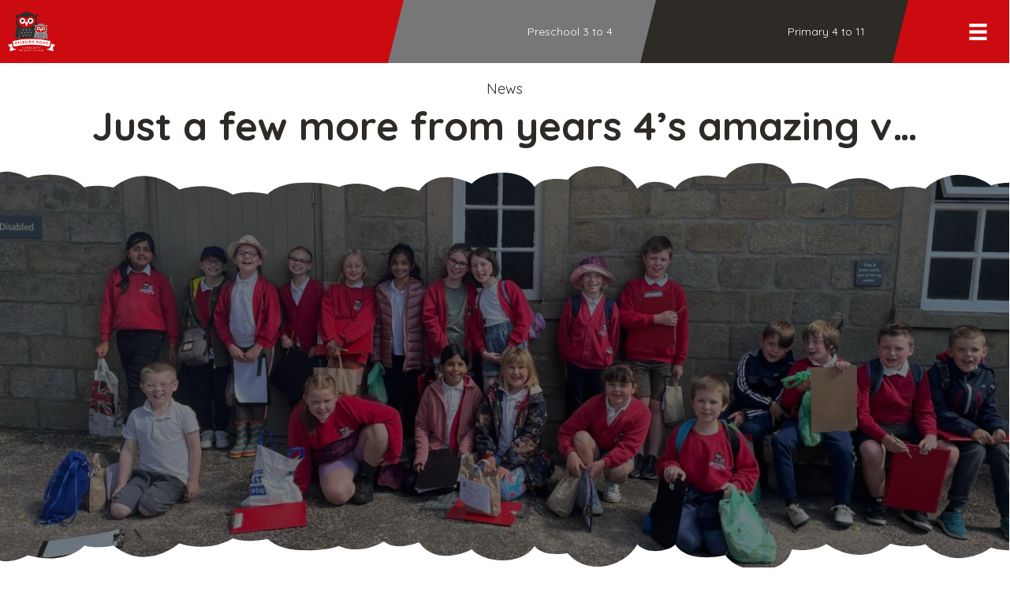

--- FILE ---
content_type: text/html; charset=UTF-8
request_url: https://www.gisburnroad.com/news/just-a-few-more-from-years-4s-amazing-v
body_size: 17866
content:
<!DOCTYPE html>
<html lang="en-GB">
<head>
<meta charset="UTF-8" />
<meta name='viewport' content='width=device-width, initial-scale=1.0' />
<meta http-equiv='X-UA-Compatible' content='IE=edge' />
<script>
var gform;gform||(document.addEventListener("gform_main_scripts_loaded",function(){gform.scriptsLoaded=!0}),document.addEventListener("gform/theme/scripts_loaded",function(){gform.themeScriptsLoaded=!0}),window.addEventListener("DOMContentLoaded",function(){gform.domLoaded=!0}),gform={domLoaded:!1,scriptsLoaded:!1,themeScriptsLoaded:!1,isFormEditor:()=>"function"==typeof InitializeEditor,callIfLoaded:function(o){return!(!gform.domLoaded||!gform.scriptsLoaded||!gform.themeScriptsLoaded&&!gform.isFormEditor()||(gform.isFormEditor()&&console.warn("The use of gform.initializeOnLoaded() is deprecated in the form editor context and will be removed in Gravity Forms 3.1."),o(),0))},initializeOnLoaded:function(o){gform.callIfLoaded(o)||(document.addEventListener("gform_main_scripts_loaded",()=>{gform.scriptsLoaded=!0,gform.callIfLoaded(o)}),document.addEventListener("gform/theme/scripts_loaded",()=>{gform.themeScriptsLoaded=!0,gform.callIfLoaded(o)}),window.addEventListener("DOMContentLoaded",()=>{gform.domLoaded=!0,gform.callIfLoaded(o)}))},hooks:{action:{},filter:{}},addAction:function(o,r,e,t){gform.addHook("action",o,r,e,t)},addFilter:function(o,r,e,t){gform.addHook("filter",o,r,e,t)},doAction:function(o){gform.doHook("action",o,arguments)},applyFilters:function(o){return gform.doHook("filter",o,arguments)},removeAction:function(o,r){gform.removeHook("action",o,r)},removeFilter:function(o,r,e){gform.removeHook("filter",o,r,e)},addHook:function(o,r,e,t,n){null==gform.hooks[o][r]&&(gform.hooks[o][r]=[]);var d=gform.hooks[o][r];null==n&&(n=r+"_"+d.length),gform.hooks[o][r].push({tag:n,callable:e,priority:t=null==t?10:t})},doHook:function(r,o,e){var t;if(e=Array.prototype.slice.call(e,1),null!=gform.hooks[r][o]&&((o=gform.hooks[r][o]).sort(function(o,r){return o.priority-r.priority}),o.forEach(function(o){"function"!=typeof(t=o.callable)&&(t=window[t]),"action"==r?t.apply(null,e):e[0]=t.apply(null,e)})),"filter"==r)return e[0]},removeHook:function(o,r,t,n){var e;null!=gform.hooks[o][r]&&(e=(e=gform.hooks[o][r]).filter(function(o,r,e){return!!(null!=n&&n!=o.tag||null!=t&&t!=o.priority)}),gform.hooks[o][r]=e)}});
</script>

<link rel="profile" href="https://gmpg.org/xfn/11" />
<meta name='robots' content='index, follow, max-image-preview:large, max-snippet:-1, max-video-preview:-1' />

	<title>Just a few more from years 4’s amazing v... - Gisburn Road Barnoldswick Primary School</title>
	<link rel="canonical" href="https://www.gisburnroad.com/news/just-a-few-more-from-years-4s-amazing-v" />
	<meta property="og:locale" content="en_GB" />
	<meta property="og:type" content="article" />
	<meta property="og:title" content="Just a few more from years 4’s amazing v... - Gisburn Road Barnoldswick Primary School" />
	<meta property="og:url" content="https://www.gisburnroad.com/news/just-a-few-more-from-years-4s-amazing-v" />
	<meta property="og:site_name" content="Gisburn Road Barnoldswick Primary School" />
	<meta property="article:published_time" content="2023-06-29T15:46:43+00:00" />
	<meta property="og:image" content="https://www.gisburnroad.com/wp-content/uploads/356814872_723640343105143_4666898002851252413_n.jpg" />
	<meta name="author" content="Craven Digital" />
	<meta name="twitter:card" content="summary_large_image" />
	<meta name="twitter:label1" content="Written by" />
	<meta name="twitter:data1" content="Craven Digital" />
	<script type="application/ld+json" class="yoast-schema-graph">{"@context":"https://schema.org","@graph":[{"@type":"Article","@id":"https://www.gisburnroad.com/news/just-a-few-more-from-years-4s-amazing-v#article","isPartOf":{"@id":"https://www.gisburnroad.com/news/just-a-few-more-from-years-4s-amazing-v"},"author":{"name":"Craven Digital","@id":"https://www.gisburnroad.com/#/schema/person/652930ce2935dd093ab8c3d0a2fb32fc"},"headline":"Just a few more from years 4’s amazing v&#8230;","datePublished":"2023-06-29T15:46:43+00:00","mainEntityOfPage":{"@id":"https://www.gisburnroad.com/news/just-a-few-more-from-years-4s-amazing-v"},"wordCount":21,"image":{"@id":"https://www.gisburnroad.com/news/just-a-few-more-from-years-4s-amazing-v#primaryimage"},"thumbnailUrl":"https://www.gisburnroad.com/wp-content/uploads/356814872_723640343105143_4666898002851252413_n.jpg","articleSection":["News"],"inLanguage":"en-GB"},{"@type":"WebPage","@id":"https://www.gisburnroad.com/news/just-a-few-more-from-years-4s-amazing-v","url":"https://www.gisburnroad.com/news/just-a-few-more-from-years-4s-amazing-v","name":"Just a few more from years 4’s amazing v... - Gisburn Road Barnoldswick Primary School","isPartOf":{"@id":"https://www.gisburnroad.com/#website"},"primaryImageOfPage":{"@id":"https://www.gisburnroad.com/news/just-a-few-more-from-years-4s-amazing-v#primaryimage"},"image":{"@id":"https://www.gisburnroad.com/news/just-a-few-more-from-years-4s-amazing-v#primaryimage"},"thumbnailUrl":"https://www.gisburnroad.com/wp-content/uploads/356814872_723640343105143_4666898002851252413_n.jpg","datePublished":"2023-06-29T15:46:43+00:00","author":{"@id":"https://www.gisburnroad.com/#/schema/person/652930ce2935dd093ab8c3d0a2fb32fc"},"breadcrumb":{"@id":"https://www.gisburnroad.com/news/just-a-few-more-from-years-4s-amazing-v#breadcrumb"},"inLanguage":"en-GB","potentialAction":[{"@type":"ReadAction","target":["https://www.gisburnroad.com/news/just-a-few-more-from-years-4s-amazing-v"]}]},{"@type":"ImageObject","inLanguage":"en-GB","@id":"https://www.gisburnroad.com/news/just-a-few-more-from-years-4s-amazing-v#primaryimage","url":"https://www.gisburnroad.com/wp-content/uploads/356814872_723640343105143_4666898002851252413_n.jpg","contentUrl":"https://www.gisburnroad.com/wp-content/uploads/356814872_723640343105143_4666898002851252413_n.jpg","width":2048,"height":1536},{"@type":"BreadcrumbList","@id":"https://www.gisburnroad.com/news/just-a-few-more-from-years-4s-amazing-v#breadcrumb","itemListElement":[{"@type":"ListItem","position":1,"name":"Home","item":"https://www.gisburnroad.com/"},{"@type":"ListItem","position":2,"name":"Just a few more from years 4’s amazing v&#8230;"}]},{"@type":"WebSite","@id":"https://www.gisburnroad.com/#website","url":"https://www.gisburnroad.com/","name":"Gisburn Road Barnoldswick Primary School","description":"","potentialAction":[{"@type":"SearchAction","target":{"@type":"EntryPoint","urlTemplate":"https://www.gisburnroad.com/?s={search_term_string}"},"query-input":{"@type":"PropertyValueSpecification","valueRequired":true,"valueName":"search_term_string"}}],"inLanguage":"en-GB"},{"@type":"Person","@id":"https://www.gisburnroad.com/#/schema/person/652930ce2935dd093ab8c3d0a2fb32fc","name":"Craven Digital"}]}</script>


<link rel='dns-prefetch' href='//pro.fontawesome.com' />
<link rel='dns-prefetch' href='//fonts.googleapis.com' />
<link href='https://fonts.gstatic.com' crossorigin rel='preconnect' />
<link rel="alternate" title="oEmbed (JSON)" type="application/json+oembed" href="https://www.gisburnroad.com/wp-json/oembed/1.0/embed?url=https%3A%2F%2Fwww.gisburnroad.com%2Fnews%2Fjust-a-few-more-from-years-4s-amazing-v" />
<link rel="alternate" title="oEmbed (XML)" type="text/xml+oembed" href="https://www.gisburnroad.com/wp-json/oembed/1.0/embed?url=https%3A%2F%2Fwww.gisburnroad.com%2Fnews%2Fjust-a-few-more-from-years-4s-amazing-v&#038;format=xml" />
<style id='wp-img-auto-sizes-contain-inline-css'>
img:is([sizes=auto i],[sizes^="auto," i]){contain-intrinsic-size:3000px 1500px}
/*# sourceURL=wp-img-auto-sizes-contain-inline-css */
</style>
<style id='wp-emoji-styles-inline-css'>

	img.wp-smiley, img.emoji {
		display: inline !important;
		border: none !important;
		box-shadow: none !important;
		height: 1em !important;
		width: 1em !important;
		margin: 0 0.07em !important;
		vertical-align: -0.1em !important;
		background: none !important;
		padding: 0 !important;
	}
/*# sourceURL=wp-emoji-styles-inline-css */
</style>
<style id='classic-theme-styles-inline-css'>
/*! This file is auto-generated */
.wp-block-button__link{color:#fff;background-color:#32373c;border-radius:9999px;box-shadow:none;text-decoration:none;padding:calc(.667em + 2px) calc(1.333em + 2px);font-size:1.125em}.wp-block-file__button{background:#32373c;color:#fff;text-decoration:none}
/*# sourceURL=/wp-includes/css/classic-themes.min.css */
</style>
<link rel='stylesheet' id='wp_automatic_gallery_style-css' href='https://www.gisburnroad.com/wp-content/plugins/wp-automatic/css/wp-automatic.css?ver=1.0.0' media='all' />
<link rel='stylesheet' id='font-awesome-5-css' href='https://pro.fontawesome.com/releases/v5.15.4/css/all.css?ver=2.9.0.5' media='all' />
<link rel='stylesheet' id='fl-builder-layout-bundle-147e6382572f19d7a93865be9328c505-css' href='https://www.gisburnroad.com/wp-content/uploads/bb-plugin/cache/147e6382572f19d7a93865be9328c505-layout-bundle.css?ver=2.9.0.5-1.5.0.3' media='all' />
<link rel='stylesheet' id='dflip-style-css' href='https://www.gisburnroad.com/wp-content/plugins/3d-flipbook-dflip-lite/assets/css/dflip.min.css?ver=2.4.20' media='all' />
<link rel='stylesheet' id='tablepress-default-css' href='https://www.gisburnroad.com/wp-content/plugins/tablepress/css/build/default.css?ver=3.2.6' media='all' />
<link rel='stylesheet' id='jquery-magnificpopup-css' href='https://www.gisburnroad.com/wp-content/plugins/bb-plugin/css/jquery.magnificpopup.min.css?ver=2.9.0.5' media='all' />
<link rel='stylesheet' id='bootstrap-css' href='https://www.gisburnroad.com/wp-content/themes/bb-theme/css/bootstrap.min.css?ver=1.7.18.1' media='all' />
<link rel='stylesheet' id='fl-automator-skin-css' href='https://www.gisburnroad.com/wp-content/uploads/bb-theme/skin-68401999bd665.css?ver=1.7.18.1' media='all' />
<link rel='stylesheet' id='fl-child-theme-css' href='https://www.gisburnroad.com/wp-content/themes/bb-craven-digital/style.css?ver=6.9' media='all' />
<link rel='stylesheet' id='pp-animate-css' href='https://www.gisburnroad.com/wp-content/plugins/bbpowerpack/assets/css/animate.min.css?ver=3.5.1' media='all' />
<link rel='stylesheet' id='fl-builder-google-fonts-87883017c0249af95ee499399dda9f8f-css' href='//fonts.googleapis.com/css?family=Quicksand%3A300%2C400%2C700%2C400%2C700&#038;ver=6.9' media='all' />
<script src="https://www.gisburnroad.com/wp-includes/js/dist/hooks.min.js?ver=dd5603f07f9220ed27f1" id="wp-hooks-js"></script>
<script id="say-what-js-js-extra">
var say_what_data = {"replacements":{"pdf-embedder|View in Full Screen|":"view","|Customize|":"Site settings","|Edit Page|":"Advanced settings","gp-limit-choices|There are no options available for this field.|":"There are no tickets left for this child's class. If you can switch between in-person and zoom meetings at the top of this page, that may give you more time slot options."}};
//# sourceURL=say-what-js-js-extra
</script>
<script src="https://www.gisburnroad.com/wp-content/plugins/say-what/assets/build/frontend.js?ver=fd31684c45e4d85aeb4e" id="say-what-js-js"></script>
<script src="https://www.gisburnroad.com/wp-includes/js/jquery/jquery.min.js?ver=3.7.1" id="jquery-core-js"></script>
<script src="https://www.gisburnroad.com/wp-includes/js/jquery/jquery-migrate.min.js?ver=3.4.1" id="jquery-migrate-js"></script>
<script src="https://www.gisburnroad.com/wp-content/plugins/wp-automatic/js/main-front.js?ver=6.9" id="wp_automatic_gallery-js"></script>
<meta name="viewport" content="width=device-width, initial-scale=1, maximum-scale=1, user-scalable=0" />		<script>
			var bb_powerpack = {
				search_term: '',
				version: '2.40.0.2',
				getAjaxUrl: function() { return atob( 'aHR0cHM6Ly93d3cuZ2lzYnVybnJvYWQuY29tL3dwLWFkbWluL2FkbWluLWFqYXgucGhw' ); },
				callback: function() {}
			};
		</script>
		<style>.recentcomments a{display:inline !important;padding:0 !important;margin:0 !important;}</style><link rel="icon" href="https://www.gisburnroad.com/wp-content/uploads/cropped-gisburn-road-community-primary-school-barnoldswick-logo-colour-400x400.png" sizes="32x32" />
<link rel="icon" href="https://www.gisburnroad.com/wp-content/uploads/cropped-gisburn-road-community-primary-school-barnoldswick-logo-colour-400x400.png" sizes="192x192" />
<link rel="apple-touch-icon" href="https://www.gisburnroad.com/wp-content/uploads/cropped-gisburn-road-community-primary-school-barnoldswick-logo-colour-400x400.png" />
<meta name="msapplication-TileImage" content="https://www.gisburnroad.com/wp-content/uploads/cropped-gisburn-road-community-primary-school-barnoldswick-logo-colour-400x400.png" />
		<style id="wp-custom-css">
			.fl-builder-content-25797 a {
	text-decoration: underline dotted 2px;
}



.page-id-32077 .gv-list-view-content {padding:0 !important;}
.page-id-32077 .gv-list-view-content-description {
float:none !important;
width:100% !important;
padding-right:0;
	font-size: calc(10px + 1.5vw)
}
.page-id-32077 textarea, .page-id-32077 .button {
	font-size:calc(10px + 1.5vw) !important;
	letter-spacing:2px !important;
	font-weight:900 !important
}
.page-id-32077 .gv-list-view {
    border: 1px solid #000000;
    margin-bottom: 3vw;
}
.page-id-32077 .gfield textarea.large {
    height: 70vh !important;
}
.page-id-32077 .gfield, .page-id-32077 .gform_footer {
    margin: 0 !important;
	padding:0 !important;
}
.page-id-32077 .fl-rich-text p {margin:0}


.gform_required_legend {
    display: none;
}


header .fl-col {
    min-height: 0px !important;
}



.fl-rich-text ul li {margin-bottom:10px}

.post-20444	.fl-post-grid-text, #selfies .fl-post-grid-text {
    display: none !important;
}
	
	.gform_wrapper .gform_footer input[type=submit] {width:inherit !important}

.gfield_radio .gchoice, .gfield_checkbox .gchoice {
	margin-top: 10px !important;
    margin-bottom: 10px !important;
}

legend {
    border-bottom: 0 !important
}

.gform_wrapper .gfield_required {display: none !important;}


.gform_wrapper.gravity-theme .gfield_checkbox label, .gform_wrapper.gravity-theme .gfield_radio label {
    font-size: inherit !important;
}


.fl-builder-pagination, .fl-builder-pagination-load-more {
    padding: 0;
}

header .fl-row-content-wrap {
    padding: 0;
}

.noclick a {
    pointer-events: none;
}

.strong span {
    font-weight: 700;
}
.hide-links a, .hide-links .simcal-event-start-date {display:none !important}
.hide-links p {margin-bottom: 0 !important;}


.bigbutton a {background-color:#cc0b10;padding:28px 36px !important; border-radius:0;font-weight:600;}

.gform_wrapper .instruction {
    margin-top: -20px;
}

.page-id-11793 ul.gfield_checkbox li {
	margin: 10px 0 10px 0 !important;
}
 .page-id-11793 .gfield_checkbox label {font-weight: 400 !important;margin-left:10px !important
}
a.fl-button, input[type=submit] {
    padding: 25px 40px;
}
.fl-menu button * {
    color: #000000 !important;
}

@media (max-width: 767px) {
	a.fl-button, input[type=submit] {font-size:12px}
}

.back-to-top,div#letters {
    display: none;
}
.page-id-11793 p.choiceless:before {
    content: "Sorry, this teacher's diary is booked up. There are no time slots left for this class. Any parents that haven't managed to book a slot will be contacted by their child's class teacher to arrange a suitable time to see them. Try changing the type of meeting at the top of the page to see other slots.";
	color:#cc0b10;
	font-weight:900;
	font-size:22px;
	border-left: solid #cc0b10 5px;
	padding:20px !important;
	display: block;
	margin:20px;

}
.fl-menu .sub-menu {
    min-width: 320px;
}


.fl-page a:hover {
    font-weight: 900 !important;
}

.simcal-default-calendar-list .simcal-calendar-head {
	display: none;}

.wp_automatic_fb_img {
    width: 100%;
    padding: 3vw;
    border: solid 0.1vw #77777a;
    border-radius: 0px;
    margin: 40px 0 0 0;
}

.uabb-blog-posts-description.uabb-blog-post-section.uabb-text-editor {
    padding-top: 0;
}
.circles .uabb-post-thumbnail {
    border-radius: 100%;
}

.gfield_required {display:none;}

#gform_confirmation_message_9 {
    margin-top: 0;
    color: #3c763d;
    font-size: 20px;
    background: #ffffff;
    padding: 40px;
    font-weight: 900;
    border-radius: 15px;
}

.fl-accordion-button-icon-left, .fl-accordion-button-icon-right {
	opacity: 1}

.fl-content .fl-accordion-content ul li {
    padding-bottom: 20px;
}


.pp-er {
	padding: 20px;}
.pp-er-wrap {
    border-radius: 0px;
			background-color: #2e2a25 !important;
}
.pp-er-title-wrap {
    text-align: left !important;
    margin: 0 40px 0px 40px !important;
	display:block !important;
}
.pp-er-arrow.fa::before {
    content: '\f00e';
		font-size:30px;
	margin:5px 0 !important;
		background-color: #2e2a25 !important;
}
.pp-er-arrow {
    float:right !important;
	color: #ffffff !important;
    display: inline-block !important;
    font-size: 20px !important;
    vertical-align: middle !important;
}
.pp-er .pp-er-wrap {
    width: 100%;
    padding-top: 30px !important;
    padding-bottom: 30px !important;
}
.pp-er .pp-er-title {
    display: inline-block !important;
    color: #ffffff !important;
    font-size: 30px !important;
    margin-bottom: 0px;
    margin-right: 0px;
    text-transform: none;
    vertical-align: middle;
}
.ginput_container_post_image {
    margin-bottom: 40px;
}


.role-staff #wpadminbar #wp-admin-bar-new-content .ab-submenu, .role-staff li#wp-admin-bar-edit, .role-staff li#wp-admin-bar-comments, .role-staff li#wp-admin-bar-wp-logo, .role-staff li#wp-admin-bar-site-name {display:none}

.atoz a {background:#cc0b10;padding:30px 50px;border-radius:100%;color:#ffffff;margin:20px;display:inline-grid;font-size:50px;font-weight:900;}
.atoz {text-align:center}
.atoz h4 {text-align:left;}
.atoz blockquote {text-align:left}

.centre-video video {transform: translateY(-40%);}

.square-video video {
    transform: translateY(-20%);
}

.nolink {pointer-events:none;}






/**
.annotationLayer.pdfembAnnotationLayer {
    display: none;
}

.pdfemb-pagescontainer {
    overflow: hidden !important;
}

.pdfemb-wantmobile {display:none !important}

.pdfemb-fs {display:none;}


button.pdfemb-next:after {
    content: 'page' !important;
    float: left;
    padding-right: 10px;
}
button.pdfemb-next {
    background-color: #ffffff !important;
    color: #2e2a25 !important;
}
div.pdfemb-toolbar button.pdfemb-next::before {
    content: url(/wp-content/plugins/pdfembedder-premium/img/toolbarButton-pageDown.png);
	background-color: #2e2a25;
    padding: 0px 5px;
    border-radius: 50%;
    animation-name: next;
    animation-duration: 1s;
	animation-iteration-count: infinite;
}
@keyframes next
 {
  from {background-color: #ffffff;}
	 to {background-color: #cc0b10}}


div.pdfemb-wantmobile-fsarea {
	width: 100% !important;
    margin: 100% 0 0 0 !important;
    padding: 30px !important;
	height: 50% !important;
    max-height: none !important;
    border: none !important;
    background-color: #cc0b10 !important;
    -webkit-box-shadow: none !important;
    -moz-box-shadow: none !important;
    box-shadow: none !important;
    color: #ffffff !important;
    font-family: inherit !important;
    letter-spacing: normal !important;
    font-size: 30px !important;
    line-height: inherit !important;
    font-weight: 900 !important;
}
div.pdfemb-inner-div-wantmobile {
    opacity: 0 !important;
}

div.pdfemb-wantmobile-fsarea:after {
clear: both;
	display:block;
	   content: '\f00e';
   font-family: FontAwesome;
   font-weight: normal;
   font-style: normal;
   margin:10px;
}

.pdfemb-pageturner-bottomright.pdfemb-pageturner-arrow:hover {
	background-image:url(https://www.gisburnroad.com/wp-content/plugins/pdfembedder-premium/img/ptrightarrow.png), linear-gradient(-90deg, #cc0b10, transparent);
	background-color:transparent;
		    opacity: .5 !important;
}

.pdfemb-pageturner:hover {width:90px;}
div.pdfemb-toolbar {
	padding: 20px !important;
    background-color: #cc0b10 !important;
}

div.pdfemb-toolbar div {
    margin: 6px 15px 6px 2px;
	font-family: inherit !important;
    font-size: 20px !important;
    padding: 20px 20px 20px 10px !important;
    text-align: center;
    color: #ffffff !important;
}
div.pdfemb-toolbar button, div.pdfemb-toolbar button[disabled] {
    border: 2px solid hsla(0,0%,0%,.35) !important;
    padding: 15px 15px !important;
    border-radius: 0px !important;
    font-size: 20px !important;
    margin: 5px !important;
}
div.pdfemb-toolbar button.pdfemb-download::after {
    content: "Download";
	padding-left:10px !important;
}
div.pdfemb-toolbar button.pdfemb-fs::after {
    content: "Expand";
	padding-left:10px !important;
}
button.pdfemb-zoomout, button.pdfemb-zoomin, .pdfemb-toolbar div {display:none !important}
button.pdfemb-next {float:right !important;}

button.pdfemb-prev.pdfemb-btndisabled, button.pdfemb-next.pdfemb-btndisabled {
    display: none !important;
}

**/



@media only screen and (min-width: 321px) {
.gform_wrapper .gfield_date_day, .gform_wrapper .gfield_date_month, .gform_wrapper .gfield_date_year {
    max-width: inherit !important;
}}

.gform_wrapper .gfield_date_day, .gform_wrapper .gfield_date_month {
    width: 70px !important;
	    margin-right: 20px !important;
}

.gform_wrapper .gfield_date_year  {
	width: 90px !important;}

.gform_wrapper .gfield_date_day input, .gform_wrapper .gfield_date_month input {
    max-width: 70px !important;
    width: 70px !important;
}
.gform_wrapper .gfield_date_year  input {
	width: 90px !important;}
@media only screen and (min-width: 641px) {
.gform_wrapper ul.gform_fields:not(.top_label) .gform_fileupload_multifile .gform_drop_area {
    margin-left: 0 !important;
}}
@media only screen and (min-width: 641px) {
.gform_wrapper li.gfield.gf_list_2col ul.gfield_checkbox li, .gform_wrapper li.gfield.gf_list_2col ul.gfield_radio li {
    margin: inherit !important;
}
}
	
.uabb-gf-style .gform_wrapper .gform_footer input[type=submit], .uabb-gf-style .gform_page .gform_page_footer input[type=button], .uabb-gf-style .gform_page .gform_page_footer input[type=submit] {
    padding: 20px 40px;
}
	@media only screen and (min-width: 641px) {
.gform_wrapper li.gfield.gf_list_2col ul.gfield_checkbox li label, .gform_wrapper li.gfield.gf_list_2col ul.gfield_radio li label, .gform_wrapper li.gfield.gf_list_3col ul.gfield_checkbox li label, .gform_wrapper li.gfield.gf_list_3col ul.gfield_radio li label, .gform_wrapper li.gfield.gf_list_4col ul.gfield_checkbox li label, .gform_wrapper li.gfield.gf_list_4col ul.gfield_radio li label {
	max-width: 90% !important;}
	}
	
	
.gfield {
    margin-bottom: 20px !important;
}
	.gform_wrapper .gform_footer a.gform_save_link, .gform_wrapper .gform_page_footer a.gform_save_link {
    float: right;
}
	
	.simcal-nav.simcal-current h3 {
    display: none !important;
}
	
.blurb {
   text-transform: capitalize;
}
.blurb p {
    display: inline;
	   text-transform: none !important
}
	
	
	/** TODDLER TIME */
	
	.page-id-31221 .gform_wrapper.gravity-theme .gfield-choice-input+label {
    margin-bottom: 0;
    max-width: calc(100% - 32px);
    vertical-align: middle;
    padding: 3vw 0;
    width: 75%;
    color: #ffffff;
    font-size:  calc(10px + 2vw) !important;
}

.page-id-31221 .pp-gf-content .gform_wrapper .gfield_checkbox input[type=checkbox], .page-id-31221 .pp-gf-content .gform_wrapper .gfield_checkbox input[type=checkbox]:focus {
    width: 3vw!important;
    height: 3vw !important;
    background: green;
    background-color: #ffffff;
    border: none;
    padding: 0;
    margin: 3vw;
}

.page-id-31221 .gfield_checkbox .gchoice {
    margin-top: 10px !important;
    margin-bottom: 10px !important;
    background: #333333;
    padding: 0;
}
	
	.page-id-31221 .pp-gf-content .gform_wrapper .gfield .gfield_label {
		font-size: calc(10px + 2.5vw) !important;
	}
	
	.page-id-31221 .gform_wrapper.gravity-theme input[type=text], 	.page-id-31221 .pp-gf-content .gform_wrapper .gfield_html, .gform_wrapper.gravity-theme select, .page-id-31221 .pp-gf-content .gform_wrapper .gform_page_footer .button {font-size: calc(10px + 2vw) !important}
	
	.page-id-31221 .gform_wrapper h3 {font-size: calc(10px + 3vw);
	font-weight:700}
	
	.page-id-31221 .pp-gf-content .gform_wrapper .gfield_html ul {background:green;
	padding:3vw;
	color:#ffffff;
	margin-top:2vw;
	list-style:none}
	
	.page-id-31221 .gfield_description {
		font-size:calc(10px + 1.5vw) !important
	}	

	.page-id-31221 input#gform_previous_button_28 {
display:none !important;
	}	


	.page-id-31221 div#field_28_22 a {background:#77777a;
		display:block;
	padding:3vw;
	color:#ffffff;
	margin-top:0;
	list-style:none}
	




.page-id-32077 h1 {
	font-size:5vw
}
.page-id-32077 h2 {
	font-size:4vw
}
.page-id-32077 h3 {
	font-size:3vw
}
.page-id-32077 h4 {
	font-size:2.5vw
}
.page-id-32077 h5 {
	font-size:2vw
}
.page-id-32077 h6 {
	font-size:1.5vw
}
.page-id-32077 blockquote, .page-id-32077, .page-id-32077 p, .page-id-32077 ul, .page-id-32077 ol {
	font-size:1.5vw
}



.fl-row-content-wrap {
    padding: 20px 0 0px 0;
}


/** 2023 UPDATES


rect.fl-hamburger-menu-top, rect.fl-hamburger-menu-middle, rect.fl-hamburger-menu-bottom, rect.uabb-hamburger-menu-top, rect.uabb-hamburger-menu-middle, rect.uabb-hamburger-menu-bottom {
	height:4px !important;}

.fl-post, .fl-comments {
 margin: 0px !important;
}

.fl-photo-content,
.fl-photo-content img, .fl-module-content img.size-large {width:100%}

.fl-page {
	overflow:hidden !important
}


.fl-post-grid-empty {
    display: none;
}

.ontop {
	    overflow: visible !important;
    z-index: 999 !important;
	position: relative;
}

.ontop, .ontop .fl-photo-content {
    overflow: visible !important;
    z-index: 999 !important;
}


.fl-module-photo.inline {display: inline-block !important}

.fl-rich-text p, .fl-rich-text ul {
    margin-bottom: 1.5vw;
}

.fl-rich-text li {margin-bottom:0.5vw}

.fl-rich-text p:last-child {margin-bottom:0px !important;	
}

	.sidemargins>div, .fl-page-content .sidemargins.fl-module-content { 
	padding-top:0 !important;
	padding-bottom:0 !important;
	margin-top:10px !important;
	margin-bottom:10px !important;
}
	.uabb-blog-posts .uabb-post-wrapper {
    padding-left: 10px !important;
    padding-right: 10px !important;
    margin-bottom: 20px !important;
}

.nomargins>div, .nomargins>div>div>div>div>div { padding:0 !important;
	margin:0 !important;}

.fl-page-content .nomargins .fl-module-content {margin: 0 !important;}



.nopadding .fl-col-content {
	padding: 0 !important;
}

.nopadding div {
	padding: 0 !important;
}



.fl-page-content h1 {
	font-size:calc(10px + 3vw) !important;
	line-height:1.2 !important;
}
.fl-page-content h2 {
	font-size:calc(10px + 2vw) !important;
	line-height:1.2 !important;
}
.fl-page-content h3, footer h3 {
	font-size:calc(10px + 1.75vw) !important;
	line-height:1.2 !important;
}
.fl-page-content h4, footer h4 {font-size:calc(10px + 1.5vw) !important;
	line-height:1.2 !important;
}
.fl-page-content h5, footer h5 {font-size:calc(10px + 1.25vw) !important;
	line-height:1.2 !important;
}
.fl-page-content h6, footer h6 {font-size:calc(10px + 1vw) !important;
	line-height:1.2 !important;
}
div#fl-main-content  {font-size:calc(10px + 1vw) !important;
	line-height:1.5 !important;
}

body p strong {font-weight:800 !important}


blockquote {
	font-size:calc(10px + 1.5vw) !important;
	line-height:1.3 !important;
}


.fl-page div#fl-main-content .fl-button-text,
.bb-er-title, input[type="submit"],
.fl-page button:visited, 
.fl-responsive-preview-content button:visited, 
.fl-button-lightbox-content button:visited, 
.fl-page input[type=button], 
.fl-responsive-preview-content input[type=button], 
.fl-button-lightbox-content input[type=button], 
.fl-page input[type=submit], 
.fl-responsive-preview-content input[type=submit], 
.fl-button-lightbox-content input[type=submit],
.fl-page-content .fl-page a.fl-button, 
.fl-responsive-preview-content a.fl-button,
.fl-button-lightbox-content a.fl-button, .fl-page a.fl-button:visited, 
.fl-responsive-preview-content a.fl-button:visited, .fl-button-lightbox-content a.fl-button:visited, 
.fl-page a.button, .fl-responsive-preview-content a.button, 
.fl-button-lightbox-content a.button, .fl-page a.button:visited, 
.fl-responsive-preview-content a.button:visited, .fl-button-lightbox-content a.button:visited, 
.fl-page button.button, 
.fl-responsive-preview-content button.button, 
.fl-button-lightbox-content button.button, 
.fl-page button.button:visited, 
.fl-responsive-preview-content button.button:visited, 
.fl-button-lightbox-content button.button:visited, 
.fl-page .fl-page-nav-toggle-button .fl-page-nav .navbar-toggle, 
.fl-responsive-preview-content .fl-page-nav-toggle-button .fl-page-nav .navbar-toggle, 
.fl-button-lightbox-content .fl-page-nav-toggle-button .fl-page-nav .navbar-toggle, 
.fl-page .fl-page-nav-toggle-button .fl-page-nav .navbar-toggle:visited, 
.fl-responsive-preview-content .fl-page-nav-toggle-button .fl-page-nav .navbar-toggle:visited, 
.fl-button-lightbox-content .fl-page-nav-toggle-button .fl-page-nav .navbar-toggle:visited {
	font-size:calc(10px + 1vw) !important;
	line-height:1.2 !important;
}



.tagcloud a {
	font-size:calc(10px + 1vw) !important;
display: inline-block !important;
	margin-bottom:20px;
	text-transform:capitalize;
	padding:1vw;
	text-align:center;
}

.tagcloud a:hover {
	text-decoration: underline dotted 3px grey;
		background:#cccccc;
	padding:1vw;
	  border-right: 1vw solid #cccccc;
    border-top-right-radius: 40px;
    border-bottom-right-radius: 40px;
	  border-left: 1vw solid #cccccc;
    border-top-left-radius: 40px;
    border-bottom-left-radius: 40px;
	padding-left: 1vw;
}


@media (min-width: 769px) {
	.tagcloud a {
  width: 31% !important;
}
}
@media (max-width: 768px) {
	.tagcloud a {
  width: 49% !important;
}
}

.widget_tag_cloud .widgettitle {display:none}






@media (min-width: 1px) {
			.fl-button	{
		padding:10px 15px !important
	}

.block .fl-col-content {
	margin:10px;
	padding:30px;
}
	

		.uabb-blog-posts-grid {
		margin: 0 -10px -20px -10px !important;
	}
}

@media (min-width: 768px) {
			.fl-button	{
		padding:15px 25px !important
	}
	
		.sidemargins>div, .fl-page-content .sidemargins .fl-module-content { 
	margin-top:15px !important;
	margin-bottom:15px !important;
}
		.uabb-blog-posts .uabb-post-wrapper {
    padding-left: 15px !important;
    padding-right: 15px !important;
    margin-bottom: 30px !important;
}

	.uabb-blog-posts-grid {
		margin: 0 -15px -30px -15px !important;
	}
	
	.block .fl-col-content {
	margin:15px;
	padding:45px;
}
	
}
@media (min-width: 992px) {
			.fl-button	{
		padding:20px 30px !important
	}
	
			.sidemargins>div, .fl-page-content .sidemargins .fl-module-content { 
	margin-top:20px !important;
	margin-bottom:20px !important;
}
		.uabb-blog-posts .uabb-post-wrapper {
    padding-left: 20px !important;
    padding-right: 20px !important;
    margin-bottom: 40px !important;
}

		.uabb-blog-posts-grid {
		margin: 0 -20px -40px -20px !important;
	}
		.block .fl-col-content {
	margin:20px;
	padding:60px;
}
}


@media (min-width: 1100px) {

		.fl-button	{
		padding:25px 35px !important
	}
	
			.sidemargins>div, .fl-page-content .sidemargins .fl-module-content { 
	margin-top:25px !important;
	margin-bottom:25px !important;
}
		.uabb-blog-posts .uabb-post-wrapper {
    padding-left: 25px !important;
    padding-right: 25px !important;
    margin-bottom: 50px !important;
}
		.uabb-blog-posts {
    margin-bottom: -50px !important;
}
		.uabb-blog-posts-grid {
		margin: 0 -25px -50px -25px !important;
	}
	
		.block .fl-col-content {
	margin:25px;
	padding:75px;
}
}



a.fl-post-feed-more {
color: #fff;
    background-color: #a80d0d;
    font-weight: 700;
    line-height: 1.2;
    text-transform: uppercase;
    border-style: solid;
    border-width: 0px;
    border-color: #a80d0d;
    border-radius: 25px;
	padding:25px;
	margin-top:25px;
	float:right;
}

a.fl-post-feed-more:hover {
color: #fff;
    border-color: #191919;
    background-color: #191919;

}

.fl-rich-text p a, .fl-heading a:hover {
	text-decoration:underline dotted 2px;
	text-underline-offset: 10%;
}

.fl-rich-text p a:hover {
	text-decoration:underline 2px;
}



div#fl-main-content .fl-row-content-wrap {
    padding: 5% 10% 5% 10%;
}

 **/		</style>
		<style id='global-styles-inline-css'>
:root{--wp--preset--aspect-ratio--square: 1;--wp--preset--aspect-ratio--4-3: 4/3;--wp--preset--aspect-ratio--3-4: 3/4;--wp--preset--aspect-ratio--3-2: 3/2;--wp--preset--aspect-ratio--2-3: 2/3;--wp--preset--aspect-ratio--16-9: 16/9;--wp--preset--aspect-ratio--9-16: 9/16;--wp--preset--color--black: #000000;--wp--preset--color--cyan-bluish-gray: #abb8c3;--wp--preset--color--white: #ffffff;--wp--preset--color--pale-pink: #f78da7;--wp--preset--color--vivid-red: #cf2e2e;--wp--preset--color--luminous-vivid-orange: #ff6900;--wp--preset--color--luminous-vivid-amber: #fcb900;--wp--preset--color--light-green-cyan: #7bdcb5;--wp--preset--color--vivid-green-cyan: #00d084;--wp--preset--color--pale-cyan-blue: #8ed1fc;--wp--preset--color--vivid-cyan-blue: #0693e3;--wp--preset--color--vivid-purple: #9b51e0;--wp--preset--color--fl-heading-text: #2e2a25;--wp--preset--color--fl-body-bg: #ffffff;--wp--preset--color--fl-body-text: #2e2a25;--wp--preset--color--fl-accent: #cc0b10;--wp--preset--color--fl-accent-hover: #2e2a25;--wp--preset--color--fl-topbar-bg: #ffffff;--wp--preset--color--fl-topbar-text: #757575;--wp--preset--color--fl-topbar-link: #2b7bb9;--wp--preset--color--fl-topbar-hover: #2b7bb9;--wp--preset--color--fl-header-bg: #ffffff;--wp--preset--color--fl-header-text: #757575;--wp--preset--color--fl-header-link: #757575;--wp--preset--color--fl-header-hover: #2b7bb9;--wp--preset--color--fl-nav-bg: #ffffff;--wp--preset--color--fl-nav-link: #757575;--wp--preset--color--fl-nav-hover: #2b7bb9;--wp--preset--color--fl-content-bg: #ffffff;--wp--preset--color--fl-footer-widgets-bg: #ffffff;--wp--preset--color--fl-footer-widgets-text: #757575;--wp--preset--color--fl-footer-widgets-link: #2b7bb9;--wp--preset--color--fl-footer-widgets-hover: #2b7bb9;--wp--preset--color--fl-footer-bg: #ffffff;--wp--preset--color--fl-footer-text: #757575;--wp--preset--color--fl-footer-link: #2b7bb9;--wp--preset--color--fl-footer-hover: #2b7bb9;--wp--preset--gradient--vivid-cyan-blue-to-vivid-purple: linear-gradient(135deg,rgb(6,147,227) 0%,rgb(155,81,224) 100%);--wp--preset--gradient--light-green-cyan-to-vivid-green-cyan: linear-gradient(135deg,rgb(122,220,180) 0%,rgb(0,208,130) 100%);--wp--preset--gradient--luminous-vivid-amber-to-luminous-vivid-orange: linear-gradient(135deg,rgb(252,185,0) 0%,rgb(255,105,0) 100%);--wp--preset--gradient--luminous-vivid-orange-to-vivid-red: linear-gradient(135deg,rgb(255,105,0) 0%,rgb(207,46,46) 100%);--wp--preset--gradient--very-light-gray-to-cyan-bluish-gray: linear-gradient(135deg,rgb(238,238,238) 0%,rgb(169,184,195) 100%);--wp--preset--gradient--cool-to-warm-spectrum: linear-gradient(135deg,rgb(74,234,220) 0%,rgb(151,120,209) 20%,rgb(207,42,186) 40%,rgb(238,44,130) 60%,rgb(251,105,98) 80%,rgb(254,248,76) 100%);--wp--preset--gradient--blush-light-purple: linear-gradient(135deg,rgb(255,206,236) 0%,rgb(152,150,240) 100%);--wp--preset--gradient--blush-bordeaux: linear-gradient(135deg,rgb(254,205,165) 0%,rgb(254,45,45) 50%,rgb(107,0,62) 100%);--wp--preset--gradient--luminous-dusk: linear-gradient(135deg,rgb(255,203,112) 0%,rgb(199,81,192) 50%,rgb(65,88,208) 100%);--wp--preset--gradient--pale-ocean: linear-gradient(135deg,rgb(255,245,203) 0%,rgb(182,227,212) 50%,rgb(51,167,181) 100%);--wp--preset--gradient--electric-grass: linear-gradient(135deg,rgb(202,248,128) 0%,rgb(113,206,126) 100%);--wp--preset--gradient--midnight: linear-gradient(135deg,rgb(2,3,129) 0%,rgb(40,116,252) 100%);--wp--preset--font-size--small: 13px;--wp--preset--font-size--medium: 20px;--wp--preset--font-size--large: 36px;--wp--preset--font-size--x-large: 42px;--wp--preset--spacing--20: 0.44rem;--wp--preset--spacing--30: 0.67rem;--wp--preset--spacing--40: 1rem;--wp--preset--spacing--50: 1.5rem;--wp--preset--spacing--60: 2.25rem;--wp--preset--spacing--70: 3.38rem;--wp--preset--spacing--80: 5.06rem;--wp--preset--shadow--natural: 6px 6px 9px rgba(0, 0, 0, 0.2);--wp--preset--shadow--deep: 12px 12px 50px rgba(0, 0, 0, 0.4);--wp--preset--shadow--sharp: 6px 6px 0px rgba(0, 0, 0, 0.2);--wp--preset--shadow--outlined: 6px 6px 0px -3px rgb(255, 255, 255), 6px 6px rgb(0, 0, 0);--wp--preset--shadow--crisp: 6px 6px 0px rgb(0, 0, 0);}:where(.is-layout-flex){gap: 0.5em;}:where(.is-layout-grid){gap: 0.5em;}body .is-layout-flex{display: flex;}.is-layout-flex{flex-wrap: wrap;align-items: center;}.is-layout-flex > :is(*, div){margin: 0;}body .is-layout-grid{display: grid;}.is-layout-grid > :is(*, div){margin: 0;}:where(.wp-block-columns.is-layout-flex){gap: 2em;}:where(.wp-block-columns.is-layout-grid){gap: 2em;}:where(.wp-block-post-template.is-layout-flex){gap: 1.25em;}:where(.wp-block-post-template.is-layout-grid){gap: 1.25em;}.has-black-color{color: var(--wp--preset--color--black) !important;}.has-cyan-bluish-gray-color{color: var(--wp--preset--color--cyan-bluish-gray) !important;}.has-white-color{color: var(--wp--preset--color--white) !important;}.has-pale-pink-color{color: var(--wp--preset--color--pale-pink) !important;}.has-vivid-red-color{color: var(--wp--preset--color--vivid-red) !important;}.has-luminous-vivid-orange-color{color: var(--wp--preset--color--luminous-vivid-orange) !important;}.has-luminous-vivid-amber-color{color: var(--wp--preset--color--luminous-vivid-amber) !important;}.has-light-green-cyan-color{color: var(--wp--preset--color--light-green-cyan) !important;}.has-vivid-green-cyan-color{color: var(--wp--preset--color--vivid-green-cyan) !important;}.has-pale-cyan-blue-color{color: var(--wp--preset--color--pale-cyan-blue) !important;}.has-vivid-cyan-blue-color{color: var(--wp--preset--color--vivid-cyan-blue) !important;}.has-vivid-purple-color{color: var(--wp--preset--color--vivid-purple) !important;}.has-black-background-color{background-color: var(--wp--preset--color--black) !important;}.has-cyan-bluish-gray-background-color{background-color: var(--wp--preset--color--cyan-bluish-gray) !important;}.has-white-background-color{background-color: var(--wp--preset--color--white) !important;}.has-pale-pink-background-color{background-color: var(--wp--preset--color--pale-pink) !important;}.has-vivid-red-background-color{background-color: var(--wp--preset--color--vivid-red) !important;}.has-luminous-vivid-orange-background-color{background-color: var(--wp--preset--color--luminous-vivid-orange) !important;}.has-luminous-vivid-amber-background-color{background-color: var(--wp--preset--color--luminous-vivid-amber) !important;}.has-light-green-cyan-background-color{background-color: var(--wp--preset--color--light-green-cyan) !important;}.has-vivid-green-cyan-background-color{background-color: var(--wp--preset--color--vivid-green-cyan) !important;}.has-pale-cyan-blue-background-color{background-color: var(--wp--preset--color--pale-cyan-blue) !important;}.has-vivid-cyan-blue-background-color{background-color: var(--wp--preset--color--vivid-cyan-blue) !important;}.has-vivid-purple-background-color{background-color: var(--wp--preset--color--vivid-purple) !important;}.has-black-border-color{border-color: var(--wp--preset--color--black) !important;}.has-cyan-bluish-gray-border-color{border-color: var(--wp--preset--color--cyan-bluish-gray) !important;}.has-white-border-color{border-color: var(--wp--preset--color--white) !important;}.has-pale-pink-border-color{border-color: var(--wp--preset--color--pale-pink) !important;}.has-vivid-red-border-color{border-color: var(--wp--preset--color--vivid-red) !important;}.has-luminous-vivid-orange-border-color{border-color: var(--wp--preset--color--luminous-vivid-orange) !important;}.has-luminous-vivid-amber-border-color{border-color: var(--wp--preset--color--luminous-vivid-amber) !important;}.has-light-green-cyan-border-color{border-color: var(--wp--preset--color--light-green-cyan) !important;}.has-vivid-green-cyan-border-color{border-color: var(--wp--preset--color--vivid-green-cyan) !important;}.has-pale-cyan-blue-border-color{border-color: var(--wp--preset--color--pale-cyan-blue) !important;}.has-vivid-cyan-blue-border-color{border-color: var(--wp--preset--color--vivid-cyan-blue) !important;}.has-vivid-purple-border-color{border-color: var(--wp--preset--color--vivid-purple) !important;}.has-vivid-cyan-blue-to-vivid-purple-gradient-background{background: var(--wp--preset--gradient--vivid-cyan-blue-to-vivid-purple) !important;}.has-light-green-cyan-to-vivid-green-cyan-gradient-background{background: var(--wp--preset--gradient--light-green-cyan-to-vivid-green-cyan) !important;}.has-luminous-vivid-amber-to-luminous-vivid-orange-gradient-background{background: var(--wp--preset--gradient--luminous-vivid-amber-to-luminous-vivid-orange) !important;}.has-luminous-vivid-orange-to-vivid-red-gradient-background{background: var(--wp--preset--gradient--luminous-vivid-orange-to-vivid-red) !important;}.has-very-light-gray-to-cyan-bluish-gray-gradient-background{background: var(--wp--preset--gradient--very-light-gray-to-cyan-bluish-gray) !important;}.has-cool-to-warm-spectrum-gradient-background{background: var(--wp--preset--gradient--cool-to-warm-spectrum) !important;}.has-blush-light-purple-gradient-background{background: var(--wp--preset--gradient--blush-light-purple) !important;}.has-blush-bordeaux-gradient-background{background: var(--wp--preset--gradient--blush-bordeaux) !important;}.has-luminous-dusk-gradient-background{background: var(--wp--preset--gradient--luminous-dusk) !important;}.has-pale-ocean-gradient-background{background: var(--wp--preset--gradient--pale-ocean) !important;}.has-electric-grass-gradient-background{background: var(--wp--preset--gradient--electric-grass) !important;}.has-midnight-gradient-background{background: var(--wp--preset--gradient--midnight) !important;}.has-small-font-size{font-size: var(--wp--preset--font-size--small) !important;}.has-medium-font-size{font-size: var(--wp--preset--font-size--medium) !important;}.has-large-font-size{font-size: var(--wp--preset--font-size--large) !important;}.has-x-large-font-size{font-size: var(--wp--preset--font-size--x-large) !important;}
/*# sourceURL=global-styles-inline-css */
</style>
</head>
<body class="wp-singular post-template-default single single-post postid-34629 single-format-standard wp-theme-bb-theme wp-child-theme-bb-craven-digital fl-builder-2-9-0-5 fl-themer-1-5-0-3 fl-theme-1-7-18-1 fl-theme-builder-header fl-theme-builder-header-header fl-theme-builder-footer fl-theme-builder-footer-footer fl-theme-builder-singular fl-theme-builder-singular-news-post fl-framework-bootstrap fl-preset-default fl-full-width fl-search-active" itemscope="itemscope" itemtype="https://schema.org/WebPage">
<a aria-label="Skip to content" class="fl-screen-reader-text" href="#fl-main-content">Skip to content</a><div class="fl-page">
	<header class="fl-builder-content fl-builder-content-11529 fl-builder-global-templates-locked" data-post-id="11529" data-type="header" data-sticky="1" data-sticky-on="" data-sticky-breakpoint="medium" data-shrink="0" data-overlay="0" data-overlay-bg="transparent" data-shrink-image-height="50px" role="banner" itemscope="itemscope" itemtype="http://schema.org/WPHeader"><div class="fl-row fl-row-full-width fl-row-bg-color fl-node-6040db82c9b18 fl-row-default-height fl-row-align-center small" data-node="6040db82c9b18">
	<div class="fl-row-content-wrap">
		<div class="uabb-row-separator uabb-top-row-separator" >
</div>
						<div class="fl-row-content fl-row-full-width fl-node-content">
		
<div class="fl-col-group fl-node-6040db82c9bb2 fl-col-group-equal-height fl-col-group-align-center fl-col-group-custom-width" data-node="6040db82c9bb2">
			<div class="fl-col fl-node-6040db82c9bb3 fl-col-bg-color fl-col-small fl-col-small-full-width fl-col-small-custom-width" data-node="6040db82c9bb3">
	<div class="fl-col-content fl-node-content">		<div class="fl-module fl-module-photo fl-node-5fce338e65f25" data-node="5fce338e65f25">
	<div class="fl-module-content fl-node-content">
		<div class="fl-photo fl-photo-align-left" itemscope itemtype="https://schema.org/ImageObject">
	<div class="fl-photo-content fl-photo-img-png">
				<a href="/" target="_self" itemprop="url">
				<img loading="lazy" decoding="async" class="fl-photo-img wp-image-27344 size-thumbnail" src="https://www.gisburnroad.com/wp-content/uploads/Gisburn-Road-Community-Primary-School-logo-colour-for-dark-backgrounds-400x400.png" alt="Gisburn Road Community Primary School logo colour for dark backgrounds" itemprop="image" height="400" width="400" title="Gisburn Road Community Primary School logo colour for dark backgrounds"  data-no-lazy="1" srcset="https://www.gisburnroad.com/wp-content/uploads/Gisburn-Road-Community-Primary-School-logo-colour-for-dark-backgrounds-400x400.png 400w, https://www.gisburnroad.com/wp-content/uploads/Gisburn-Road-Community-Primary-School-logo-colour-for-dark-backgrounds-800x800.png 800w, https://www.gisburnroad.com/wp-content/uploads/Gisburn-Road-Community-Primary-School-logo-colour-for-dark-backgrounds.png 1150w" sizes="auto, (max-width: 400px) 100vw, 400px" />
				</a>
					</div>
	</div>
	</div>
</div>
</div>
</div>
			<div class="fl-col fl-node-6040db82c9bb5 fl-col-bg-color fl-col-small fl-col-small-full-width fl-col-small-custom-width fl-animation fl-bounce-right" data-node="6040db82c9bb5" data-animation-delay=".75" data-animation-duration=".5">
	<div class="fl-col-content fl-node-content">		    <div class="pp-col-separator pp-col-separator-left">
                        <svg class="pp-tilt-left" xmlns="http://www.w3.org/2000/svg" version="1.1" fill="#77777a" width="100%" height="20" viewBox="0 0 4 0.266661" preserveAspectRatio="none">
					<polygon class="fil0" points="4,0 4,0.266661 -0,0.266661 "></polygon>
				</svg>
                </div>

    <div class="fl-module fl-module-button fl-node-60d442a129a57" data-node="60d442a129a57">
	<div class="fl-module-content fl-node-content">
		<div class="fl-button-wrap fl-button-width-custom fl-button-right">
			<a href="/preschool" target="_self" class="fl-button">
							<span class="fl-button-text">Preschool 3 to 4</span>
					</a>
</div>
	</div>
</div>
</div>
</div>
			<div class="fl-col fl-node-60d43b1ca63ca fl-col-bg-color fl-col-small fl-col-small-full-width fl-col-small-custom-width fl-animation fl-bounce-right" data-node="60d43b1ca63ca" data-animation-delay=".5" data-animation-duration=".5">
	<div class="fl-col-content fl-node-content">		    <div class="pp-col-separator pp-col-separator-left">
                        <svg class="pp-tilt-left" xmlns="http://www.w3.org/2000/svg" version="1.1" fill="#2e2a25" width="100%" height="20" viewBox="0 0 4 0.266661" preserveAspectRatio="none">
					<polygon class="fil0" points="4,0 4,0.266661 -0,0.266661 "></polygon>
				</svg>
                </div>

    <div class="fl-module fl-module-button fl-node-60d4437d8b58f" data-node="60d4437d8b58f">
	<div class="fl-module-content fl-node-content">
		<div class="fl-button-wrap fl-button-width-custom fl-button-right">
			<a href="/" target="_self" class="fl-button">
							<span class="fl-button-text">Primary 4 to 11</span>
					</a>
</div>
	</div>
</div>
</div>
</div>
			<div class="fl-col fl-node-61779a1c468f3 fl-col-bg-color fl-col-small fl-col-small-full-width fl-col-small-custom-width fl-animation fl-bounce-right" data-node="61779a1c468f3" data-animation-delay=".5" data-animation-duration=".5">
	<div class="fl-col-content fl-node-content">		    <div class="pp-col-separator pp-col-separator-left">
                        <svg class="pp-tilt-left" xmlns="http://www.w3.org/2000/svg" version="1.1" fill="#cc0b10" width="100%" height="20" viewBox="0 0 4 0.266661" preserveAspectRatio="none">
					<polygon class="fil0" points="4,0 4,0.266661 -0,0.266661 "></polygon>
				</svg>
                </div>

    <div class="fl-module fl-module-uabb-advanced-menu fl-node-5fce3417abba5" data-node="5fce3417abba5">
	<div class="fl-module-content fl-node-content">
				<div class="uabb-creative-menu-mobile-toggle-container"><div class="uabb-creative-menu-mobile-toggle hamburger" tabindex="0"><div class="uabb-svg-container"><svg title="uabb-menu-toggle" version="1.1" class="hamburger-menu" xmlns="https://www.w3.org/2000/svg" xmlns:xlink="https://www.w3.org/1999/xlink" viewBox="0 0 50 50">
<rect class="uabb-hamburger-menu-top" width="50" height="10"/>
<rect class="uabb-hamburger-menu-middle" y="20" width="50" height="10"/>
<rect class="uabb-hamburger-menu-bottom" y="40" width="50" height="10"/>
</svg>
</div></div></div>			<div class="uabb-creative-menu
			 uabb-creative-menu-accordion-collapse			full-screen">
				<div class="uabb-clear"></div>
				<div class="uabb-menu-overlay uabb-overlay-slide-down"> <div class="uabb-menu-close-btn"></div>						<ul id="menu-main-menu" class="menu uabb-creative-menu-horizontal uabb-toggle-none"><li id="menu-item-15836" class="menu-item menu-item-type-post_type menu-item-object-page uabb-creative-menu uabb-cm-style"><a href="https://www.gisburnroad.com/classes"><span class="menu-item-text">Class pages</span></a></li>
<li id="menu-item-14890" class="menu-item menu-item-type-custom menu-item-object-custom menu-item-has-children uabb-has-submenu uabb-creative-menu uabb-cm-style" aria-haspopup="true"><div class="uabb-has-submenu-container"><a href="#"><span class="menu-item-text">About us<span class="uabb-menu-toggle"></span></span></a></div>
<ul class="sub-menu">
	<li id="menu-item-11906" class="menu-item menu-item-type-post_type menu-item-object-page uabb-creative-menu uabb-cm-style"><a href="https://www.gisburnroad.com/vision-and-values"><span class="menu-item-text">Vision and Values</span></a></li>
	<li id="menu-item-11924" class="menu-item menu-item-type-post_type menu-item-object-page uabb-creative-menu uabb-cm-style"><a href="https://www.gisburnroad.com/facilities"><span class="menu-item-text">Facilities</span></a></li>
	<li id="menu-item-11940" class="menu-item menu-item-type-post_type menu-item-object-page uabb-creative-menu uabb-cm-style"><a href="https://www.gisburnroad.com/staff"><span class="menu-item-text">Staff</span></a></li>
	<li id="menu-item-11926" class="menu-item menu-item-type-post_type menu-item-object-page uabb-creative-menu uabb-cm-style"><a href="https://www.gisburnroad.com/governance"><span class="menu-item-text">Governance</span></a></li>
	<li id="menu-item-11907" class="menu-item menu-item-type-post_type menu-item-object-page uabb-creative-menu uabb-cm-style"><a href="https://www.gisburnroad.com/community"><span class="menu-item-text">Community</span></a></li>
	<li id="menu-item-11927" class="menu-item menu-item-type-post_type menu-item-object-page uabb-creative-menu uabb-cm-style"><a href="https://www.gisburnroad.com/history-and-heritage"><span class="menu-item-text">History &#038; Heritage</span></a></li>
	<li id="menu-item-11916" class="menu-item menu-item-type-post_type menu-item-object-page uabb-creative-menu uabb-cm-style"><a href="https://www.gisburnroad.com/awards"><span class="menu-item-text">Awards</span></a></li>
</ul>
</li>
<li id="menu-item-14889" class="menu-item menu-item-type-custom menu-item-object-custom menu-item-has-children uabb-has-submenu uabb-creative-menu uabb-cm-style" aria-haspopup="true"><div class="uabb-has-submenu-container"><a href="#"><span class="menu-item-text">Information<span class="uabb-menu-toggle"></span></span></a></div>
<ul class="sub-menu">
	<li id="menu-item-18292" class="menu-item menu-item-type-post_type menu-item-object-page uabb-creative-menu uabb-cm-style"><a href="https://www.gisburnroad.com/preschool"><span class="menu-item-text">Preschool</span></a></li>
	<li id="menu-item-11932" class="menu-item menu-item-type-post_type menu-item-object-page uabb-creative-menu uabb-cm-style"><a href="https://www.gisburnroad.com/curriculum"><span class="menu-item-text">Curriculum</span></a></li>
	<li id="menu-item-11977" class="menu-item menu-item-type-post_type menu-item-object-page uabb-creative-menu uabb-cm-style"><a href="https://www.gisburnroad.com/cultural-capital"><span class="menu-item-text">Cultural Capital</span></a></li>
	<li id="menu-item-11913" class="menu-item menu-item-type-post_type menu-item-object-page uabb-creative-menu uabb-cm-style"><a href="https://www.gisburnroad.com/inclusion"><span class="menu-item-text">Inclusion</span></a></li>
	<li id="menu-item-11952" class="menu-item menu-item-type-post_type menu-item-object-page uabb-creative-menu uabb-cm-style"><a href="https://www.gisburnroad.com/safeguarding"><span class="menu-item-text">Safeguarding</span></a></li>
	<li id="menu-item-11931" class="menu-item menu-item-type-post_type menu-item-object-page uabb-creative-menu uabb-cm-style"><a href="https://www.gisburnroad.com/ofsted-report"><span class="menu-item-text">Ofsted Report &#038; Parent View</span></a></li>
	<li id="menu-item-11934" class="menu-item menu-item-type-post_type menu-item-object-page uabb-creative-menu uabb-cm-style"><a href="https://www.gisburnroad.com/results"><span class="menu-item-text">Results</span></a></li>
	<li id="menu-item-11951" class="menu-item menu-item-type-post_type menu-item-object-page uabb-creative-menu uabb-cm-style"><a href="https://www.gisburnroad.com/policies"><span class="menu-item-text">Policies</span></a></li>
</ul>
</li>
<li id="menu-item-14891" class="menu-item menu-item-type-custom menu-item-object-custom menu-item-has-children uabb-has-submenu uabb-creative-menu uabb-cm-style" aria-haspopup="true"><div class="uabb-has-submenu-container"><a href="#"><span class="menu-item-text">Parents<span class="uabb-menu-toggle"></span></span></a></div>
<ul class="sub-menu">
	<li id="menu-item-11930" class="menu-item menu-item-type-post_type menu-item-object-page menu-item-has-children uabb-has-submenu uabb-creative-menu uabb-cm-style" aria-haspopup="true"><div class="uabb-has-submenu-container"><a href="https://www.gisburnroad.com/news"><span class="menu-item-text">News<span class="uabb-menu-toggle"></span></span></a></div>
	<ul class="sub-menu">
		<li id="menu-item-12828" class="menu-item menu-item-type-post_type menu-item-object-page uabb-creative-menu uabb-cm-style"><a href="https://www.gisburnroad.com/news"><span class="menu-item-text">News from in school</span></a></li>
		<li id="menu-item-23810" class="menu-item menu-item-type-taxonomy menu-item-object-category uabb-creative-menu uabb-cm-style"><a href="https://www.gisburnroad.com/category/updates"><span class="menu-item-text">Letters</span></a></li>
		<li id="menu-item-12077" class="menu-item menu-item-type-post_type menu-item-object-page uabb-creative-menu uabb-cm-style"><a href="https://www.gisburnroad.com/newsletters"><span class="menu-item-text">Newsletters</span></a></li>
	</ul>
</li>
	<li id="menu-item-11928" class="menu-item menu-item-type-post_type menu-item-object-page uabb-creative-menu uabb-cm-style"><a href="https://www.gisburnroad.com/holidays"><span class="menu-item-text">Holiday Dates</span></a></li>
	<li id="menu-item-11915" class="menu-item menu-item-type-post_type menu-item-object-page uabb-creative-menu uabb-cm-style"><a href="https://www.gisburnroad.com/admissions"><span class="menu-item-text">Admissions</span></a></li>
	<li id="menu-item-11917" class="menu-item menu-item-type-post_type menu-item-object-page uabb-creative-menu uabb-cm-style"><a href="https://www.gisburnroad.com/extended-day"><span class="menu-item-text">Before &#038; After School Clubs</span></a></li>
	<li id="menu-item-11937" class="menu-item menu-item-type-post_type menu-item-object-page uabb-creative-menu uabb-cm-style"><a href="https://www.gisburnroad.com/menu"><span class="menu-item-text">Dinner menu</span></a></li>
	<li id="menu-item-11941" class="menu-item menu-item-type-post_type menu-item-object-page uabb-creative-menu uabb-cm-style"><a href="https://www.gisburnroad.com/uniform"><span class="menu-item-text">Uniform</span></a></li>
	<li id="menu-item-12056" class="menu-item menu-item-type-post_type menu-item-object-page uabb-creative-menu uabb-cm-style"><a href="https://www.gisburnroad.com/head-lice"><span class="menu-item-text">Head Lice</span></a></li>
	<li id="menu-item-14887" class="menu-item menu-item-type-post_type menu-item-object-page uabb-creative-menu uabb-cm-style"><a href="https://www.gisburnroad.com/help"><span class="menu-item-text">Help</span></a></li>
</ul>
</li>
<li id="menu-item-14888" class="menu-item menu-item-type-custom menu-item-object-custom menu-item-has-children uabb-has-submenu uabb-creative-menu uabb-cm-style" aria-haspopup="true"><div class="uabb-has-submenu-container"><a href="#"><span class="menu-item-text">Pupils<span class="uabb-menu-toggle"></span></span></a></div>
<ul class="sub-menu">
	<li id="menu-item-16317" class="menu-item menu-item-type-post_type menu-item-object-page uabb-creative-menu uabb-cm-style"><a href="https://www.gisburnroad.com/celebration"><span class="menu-item-text">Celebration awards</span></a></li>
	<li id="menu-item-12030" class="menu-item menu-item-type-post_type menu-item-object-page uabb-creative-menu uabb-cm-style"><a href="https://www.gisburnroad.com/help"><span class="menu-item-text">Help</span></a></li>
	<li id="menu-item-11956" class="menu-item menu-item-type-post_type menu-item-object-page uabb-creative-menu uabb-cm-style"><a href="https://www.gisburnroad.com/classes"><span class="menu-item-text">Classes</span></a></li>
	<li id="menu-item-11921" class="menu-item menu-item-type-post_type menu-item-object-page uabb-creative-menu uabb-cm-style"><a href="https://www.gisburnroad.com/clubs"><span class="menu-item-text">Clubs</span></a></li>
	<li id="menu-item-12797" class="menu-item menu-item-type-post_type menu-item-object-page uabb-creative-menu uabb-cm-style"><a href="https://www.gisburnroad.com/choir"><span class="menu-item-text">Choir</span></a></li>
	<li id="menu-item-11961" class="menu-item menu-item-type-post_type menu-item-object-page uabb-creative-menu uabb-cm-style"><a href="https://www.gisburnroad.com/leadership"><span class="menu-item-text">Leadership</span></a></li>
</ul>
</li>
<li id="menu-item-11922" class="menu-item menu-item-type-post_type menu-item-object-page uabb-creative-menu uabb-cm-style"><a href="https://www.gisburnroad.com/contact"><span class="menu-item-text">Contact</span></a></li>
<li id="menu-item-14632" class="menu-item menu-item-type-post_type menu-item-object-page uabb-creative-menu uabb-cm-style"><a href="https://www.gisburnroad.com/a-to-z"><span class="menu-item-text">A to Z</span></a></li>
<li id="menu-item-12827" class="menu-item menu-item-type-post_type menu-item-object-page uabb-creative-menu uabb-cm-style"><a href="https://www.gisburnroad.com/calendar"><span class="menu-item-text">Calendar</span></a></li>
<li id="menu-item-12826" class="menu-item menu-item-type-post_type menu-item-object-page uabb-creative-menu uabb-cm-style"><a href="https://www.gisburnroad.com/menu"><span class="menu-item-text">School meals menu</span></a></li>
</ul>				</div>
			</div>
				</div>
</div>
</div>
</div>
	</div>
		</div>
	</div>
</div>
</header><div class="uabb-js-breakpoint" style="display: none;"></div>	<div id="fl-main-content" class="fl-page-content" itemprop="mainContentOfPage" role="main">

		<div class="fl-builder-content fl-builder-content-11573 fl-builder-global-templates-locked" data-post-id="11573"><div class="fl-row fl-row-fixed-width fl-row-bg-none fl-node-5e68f3ea3fe1f fl-row-default-height fl-row-align-center" data-node="5e68f3ea3fe1f">
	<div class="fl-row-content-wrap">
		<div class="uabb-row-separator uabb-top-row-separator" >
</div>
						<div class="fl-row-content fl-row-fixed-width fl-node-content">
		
<div class="fl-col-group fl-node-5e68f3ea42933" data-node="5e68f3ea42933">
			<div class="fl-col fl-node-5e68f3ea42a0e fl-col-bg-color" data-node="5e68f3ea42a0e">
	<div class="fl-col-content fl-node-content">		<div class="fl-module fl-module-heading fl-node-5bedebb33d2e5" data-node="5bedebb33d2e5">
	<div class="fl-module-content fl-node-content">
		<h6 class="fl-heading">
		<span class="fl-heading-text">News</span>
	</h6>
	</div>
</div>
<div class="fl-module fl-module-heading fl-node-5bedeb61838a9" data-node="5bedeb61838a9">
	<div class="fl-module-content fl-node-content">
		<h1 class="fl-heading">
		<span class="fl-heading-text">Just a few more from years 4’s amazing v&#8230;</span>
	</h1>
	</div>
</div>
</div>
</div>
	</div>
		</div>
	</div>
</div>
<div class="fl-row fl-row-full-width fl-row-bg-photo fl-node-5e68f3bacd5af fl-row-custom-height fl-row-align-center fl-row-bg-overlay uabb-top-row uabb-clouds uabb-bottom-row uabb-clouds" data-node="5e68f3bacd5af">
	<div class="fl-row-content-wrap">
		<div class="uabb-row-separator uabb-top-row-separator uabb-has-shape uabb-cloud-separator uabb-has-svg" >
	<svg class="cloud-inner-separator uasvg-cloud-separator" xmlns="http://www.w3.org/2000/svg" version="1.1" fill="#ffffff" opacity="1" width="100" height="60" viewBox="0 0 2.23333 0.1" preserveAspectRatio="none"><path class="fil0" d="M2.23281 0.0372047c0,0 -0.0261929,-0.000389764 -0.0423307,-0.00584252 0,0 -0.0356181,0.0278268 -0.0865354,0.0212205 0,0 -0.0347835,-0.00524803 -0.0579094,-0.0283701 0,0 -0.0334252,0.0112677 -0.0773425,-0.00116929 0,0 -0.0590787,0.0524724 -0.141472,0.000779528 0,0 -0.0288189,0.0189291 -0.0762362,0.0111535 -0.00458268,0.0141024 -0.0150945,0.040122 -0.0656811,0.0432598 -0.0505866,0.0031378 -0.076126,-0.0226614 -0.0808425,-0.0308228 -0.00806299,0.000854331 -0.0819961,0.0186969 -0.111488,-0.022815 -0.0076378,0.0114843 -0.059185,0.0252598 -0.083563,-0.000385827 -0.0295945,0.0508661 -0.111996,0.0664843 -0.153752,0.019 -0.0179843,0.00227559 -0.0571181,0.00573622 -0.0732795,-0.0152953 -0.027748,0.0419646 -0.110602,0.0366654 -0.138701,0.00688189 0,0 -0.0771732,0.0395709 -0.116598,-0.0147677 0,0 -0.0497598,0.02 -0.0773346,-0.00166929 0,0 -0.0479646,0.0302756 -0.0998937,0.00944094 0,0 -0.0252638,0.0107874 -0.0839488,0.00884646 0,0 -0.046252,0.000775591 -0.0734567,-0.0237087 0,0 -0.046252,0.0101024 -0.0769567,-0.00116929 0,0 -0.0450827,0.0314843 -0.118543,0.0108858 0,0 -0.0715118,0.0609803 -0.144579,0.00423228 0,0 -0.0385787,0.00770079 -0.0646299,0.000102362 0,0 -0.0387559,0.0432205 -0.125039,0.0206811 0,0 -0.0324409,0.0181024 -0.0621457,0.0111063l-3.93701e-005 0.0412205 2.2323 0 0 -0.0627953z"/></svg></div>
		<div class="uabb-row-separator uabb-bottom-row-separator uabb-has-shape uabb-cloud-separator uabb-has-svg" >
	<svg class="cloud-inner-separator uasvg-cloud-separator" xmlns="http://www.w3.org/2000/svg" version="1.1" fill="#ffffff" opacity="1" width="100" height="60" viewBox="0 0 2.23333 0.1" preserveAspectRatio="none"><path class="fil0" d="M2.23281 0.0372047c0,0 -0.0261929,-0.000389764 -0.0423307,-0.00584252 0,0 -0.0356181,0.0278268 -0.0865354,0.0212205 0,0 -0.0347835,-0.00524803 -0.0579094,-0.0283701 0,0 -0.0334252,0.0112677 -0.0773425,-0.00116929 0,0 -0.0590787,0.0524724 -0.141472,0.000779528 0,0 -0.0288189,0.0189291 -0.0762362,0.0111535 -0.00458268,0.0141024 -0.0150945,0.040122 -0.0656811,0.0432598 -0.0505866,0.0031378 -0.076126,-0.0226614 -0.0808425,-0.0308228 -0.00806299,0.000854331 -0.0819961,0.0186969 -0.111488,-0.022815 -0.0076378,0.0114843 -0.059185,0.0252598 -0.083563,-0.000385827 -0.0295945,0.0508661 -0.111996,0.0664843 -0.153752,0.019 -0.0179843,0.00227559 -0.0571181,0.00573622 -0.0732795,-0.0152953 -0.027748,0.0419646 -0.110602,0.0366654 -0.138701,0.00688189 0,0 -0.0771732,0.0395709 -0.116598,-0.0147677 0,0 -0.0497598,0.02 -0.0773346,-0.00166929 0,0 -0.0479646,0.0302756 -0.0998937,0.00944094 0,0 -0.0252638,0.0107874 -0.0839488,0.00884646 0,0 -0.046252,0.000775591 -0.0734567,-0.0237087 0,0 -0.046252,0.0101024 -0.0769567,-0.00116929 0,0 -0.0450827,0.0314843 -0.118543,0.0108858 0,0 -0.0715118,0.0609803 -0.144579,0.00423228 0,0 -0.0385787,0.00770079 -0.0646299,0.000102362 0,0 -0.0387559,0.0432205 -0.125039,0.0206811 0,0 -0.0324409,0.0181024 -0.0621457,0.0111063l-3.93701e-005 0.0412205 2.2323 0 0 -0.0627953z"/></svg></div>
				<div class="fl-row-content fl-row-fixed-width fl-node-content">
		
<div class="fl-col-group fl-node-5e68f3bacd5ab" data-node="5e68f3bacd5ab">
			<div class="fl-col fl-node-5e68f3bacd5ac fl-col-bg-color" data-node="5e68f3bacd5ac">
	<div class="fl-col-content fl-node-content">		</div>
</div>
	</div>
		</div>
	</div>
</div>
<div class="fl-row fl-row-fixed-width fl-row-bg-none fl-node-5e68f401993c3 fl-row-default-height fl-row-align-center" data-node="5e68f401993c3">
	<div class="fl-row-content-wrap">
		<div class="uabb-row-separator uabb-top-row-separator" >
</div>
						<div class="fl-row-content fl-row-fixed-width fl-node-content">
		
<div class="fl-col-group fl-node-5e68f4019c6cc" data-node="5e68f4019c6cc">
			<div class="fl-col fl-node-5e68f4019c7ae fl-col-bg-color" data-node="5e68f4019c7ae">
	<div class="fl-col-content fl-node-content">		<div class="fl-module fl-module-fl-post-info fl-node-5bedeb618391c" data-node="5bedeb618391c">
	<div class="fl-module-content fl-node-content">
		<span class="fl-post-info-date">29 June 2023</span>	</div>
</div>
</div>
</div>
	</div>
		</div>
	</div>
</div>
<div class="fl-row fl-row-fixed-width fl-row-bg-none fl-node-5bedeb61837c1 fl-row-default-height fl-row-align-center" data-node="5bedeb61837c1">
	<div class="fl-row-content-wrap">
		<div class="uabb-row-separator uabb-top-row-separator" >
</div>
						<div class="fl-row-content fl-row-fixed-width fl-node-content">
		
<div class="fl-col-group fl-node-5bedeb61837ff" data-node="5bedeb61837ff">
			<div class="fl-col fl-node-5bedeb6183838 fl-col-bg-color" data-node="5bedeb6183838">
	<div class="fl-col-content fl-node-content">		<div class="fl-module fl-module-fl-post-content fl-node-5bedeb6183871" data-node="5bedeb6183871">
	<div class="fl-module-content fl-node-content">
		<p><div><span></p>
<p>Just a few more from years 4’s amazing visit to Bolton Abbey.</p>
<p></span></div>
</p>
<p><img decoding="async" class="wp_automatic_fb_img" title="" src="https://www.gisburnroad.com/wp-content/uploads/356814872_723640343105143_4666898002851252413_n.jpg" /><br /><img decoding="async" class="wp_automatic_fb_img" title="" src="https://www.gisburnroad.com/wp-content/uploads/357352501_723640619771782_7486913303353169816_n.jpg" /><br /><img decoding="async" class="wp_automatic_fb_img" title="" src="https://www.gisburnroad.com/wp-content/uploads/356815371_723640536438457_2976234418597283899_n.jpg" /><br /><img decoding="async" class="wp_automatic_fb_img" title="" src="https://www.gisburnroad.com/wp-content/uploads/357448713_723640596438451_1149813031169407063_n.jpg" /><br /><img decoding="async" class="wp_automatic_fb_img" title="" src="https://www.gisburnroad.com/wp-content/uploads/356706715_723640406438470_2086823200712261925_n.jpg" /></p>
	</div>
</div>
</div>
</div>
	</div>
		</div>
	</div>
</div>
</div><div class="uabb-js-breakpoint" style="display: none;"></div>
	</div>
	<footer class="fl-builder-content fl-builder-content-11535 fl-builder-global-templates-locked" data-post-id="11535" data-type="footer" itemscope="itemscope" itemtype="http://schema.org/WPFooter"><div class="fl-row fl-row-full-width fl-row-bg-color fl-node-5bedd7a5146b5 fl-row-default-height fl-row-align-center small" data-node="5bedd7a5146b5">
	<div class="fl-row-content-wrap">
		<div class="uabb-row-separator uabb-top-row-separator" >
</div>
						<div class="fl-row-content fl-row-full-width fl-node-content">
		
<div class="fl-col-group fl-node-5eba506e75647" data-node="5eba506e75647">
			<div class="fl-col fl-node-5eba506e75725 fl-col-bg-color fl-col-has-cols" data-node="5eba506e75725">
	<div class="fl-col-content fl-node-content">		<div class="fl-module fl-module-heading fl-node-5eba4f7394003" data-node="5eba4f7394003">
	<div class="fl-module-content fl-node-content">
		<h6 class="fl-heading">
		<span class="fl-heading-text">Our vision and values</span>
	</h6>
	</div>
</div>
<div class="fl-module fl-module-rich-text fl-node-5eba505265223" data-node="5eba505265223">
	<div class="fl-module-content fl-node-content">
		<div class="fl-rich-text">
	<p><strong>Where family and learning unite</strong><br />
At the heart of our school is our community. Our warm family ethos drives our vision and values which are at the core of all we do.</p>
</div>
	</div>
</div>

<div class="fl-col-group fl-node-5eba50c79c9cb fl-col-group-nested" data-node="5eba50c79c9cb">
			<div class="fl-col fl-node-5eba50c79cada fl-col-bg-color fl-col-small fl-col-small-full-width" data-node="5eba50c79cada">
	<div class="fl-col-content fl-node-content">		<div class="fl-module fl-module-heading fl-node-5bf29fed54de4 strong" data-node="5bf29fed54de4">
	<div class="fl-module-content fl-node-content">
		<h6 class="fl-heading">
		<a
		href="/"
		title="Barnoldswick primary school and preschool"
		target="_self"
			>
		<span class="fl-heading-text">Barnoldswick primary school and preschool</span>
		</a>
	</h6>
	</div>
</div>
<div class="fl-module fl-module-rich-text fl-node-5bedd7aa7de47" data-node="5bedd7aa7de47">
	<div class="fl-module-content fl-node-content">
		<div class="fl-rich-text">
	<p><strong>Gisburn Road Community Primary School</strong><br />
Barnoldswick<br />
BB18 5LS</p>
<p>Acting headteacher: Mrs Laura Toor<br />
Chair of Governors: Rachel Waddington</p>
</div>
	</div>
</div>
<div class="fl-module fl-module-icon-group fl-node-5bedda33ef956" data-node="5bedda33ef956">
	<div class="fl-module-content fl-node-content">
		<div class="fl-icon-group">
	<span class="fl-icon">
								<a href="https://www.facebook.com/GisburnRoadSchool" target="_blank" rel="noopener" >
							<i class="fab fa-facebook-f" aria-hidden="true"></i>
						</a>
			</span>
	</div>
	</div>
</div>
</div>
</div>
			<div class="fl-col fl-node-5eba50c79cadd fl-col-bg-color fl-col-small fl-col-small-full-width" data-node="5eba50c79cadd">
	<div class="fl-col-content fl-node-content">		<div class="fl-module fl-module-heading fl-node-5bf29fc5ef7bf strong" data-node="5bf29fc5ef7bf">
	<div class="fl-module-content fl-node-content">
		<h6 class="fl-heading">
		<span class="fl-heading-text">Contact us</span>
	</h6>
	</div>
</div>
<div class="fl-module fl-module-rich-text fl-node-5bedd97c62aad" data-node="5bedd97c62aad">
	<div class="fl-module-content fl-node-content">
		<div class="fl-rich-text">
	<p><strong>Would you like to ask a question or get some help? </strong>As ours is a busy school, it's best to email:</p>
<p><strong><a href="mailto:office@gisburnroad.com">office@gisburnroad.com</a></strong></p>
<p>but if you need to call, Mrs Clare Barwell is on hand to help between 8.15am and 4.30pm (3.30pm on Fridays) on:</p>
<p><strong><a href="tel:01282812287">01282 812287</a></strong></p>
</div>
	</div>
</div>
</div>
</div>
	</div>
</div>
</div>
			<div class="fl-col fl-node-5eba506e75727 fl-col-bg-color fl-col-small fl-col-small-full-width" data-node="5eba506e75727">
	<div class="fl-col-content fl-node-content">		<div class="fl-module fl-module-heading fl-node-5bee0ea99cffa strong" data-node="5bee0ea99cffa">
	<div class="fl-module-content fl-node-content">
		<h6 class="fl-heading">
		<span class="fl-heading-text">Quick links</span>
	</h6>
	</div>
</div>
<div class="fl-module fl-module-menu fl-node-5bedd99fee662" data-node="5bedd99fee662">
	<div class="fl-module-content fl-node-content">
		<div class="fl-menu">
		<div class="fl-clear"></div>
	<nav aria-label="Menu" itemscope="itemscope" itemtype="https://schema.org/SiteNavigationElement"><ul id="menu-quick-links" class="menu fl-menu-vertical fl-toggle-none"><li id="menu-item-14936" class="menu-item menu-item-type-post_type menu-item-object-page"><a href="https://www.gisburnroad.com/bullying">Report bullying</a></li><li id="menu-item-8438" class="menu-item menu-item-type-post_type menu-item-object-page"><a href="https://www.gisburnroad.com/results">Results</a></li><li id="menu-item-173" class="menu-item menu-item-type-post_type menu-item-object-page"><a href="https://www.gisburnroad.com/ofsted-report">Ofsted report and parent view</a></li><li id="menu-item-1741" class="menu-item menu-item-type-custom menu-item-object-custom"><a target="_blank" href="https://www.gov.uk/government/organisations/department-for-education">Department for Education</a></li><li id="menu-item-6172" class="menu-item menu-item-type-post_type menu-item-object-page"><a href="https://www.gisburnroad.com/send">SEND Local Offer, Policy and Report</a></li><li id="menu-item-6241" class="menu-item menu-item-type-post_type menu-item-object-page"><a href="https://www.gisburnroad.com/complaints-procedure">Complaints Procedure</a></li></ul></nav></div>
	</div>
</div>
<div class="fl-module fl-module-button fl-node-5bee0ebe7cbb7" data-node="5bee0ebe7cbb7">
	<div class="fl-module-content fl-node-content">
		<div class="fl-button-wrap fl-button-width-full fl-button-left fl-button-has-icon">
			<a href="https://www.gisburnroad.com/safeguarding" target="_self" class="fl-button">
					<i class="fl-button-icon fl-button-icon-before fas fa-exclamation-triangle" aria-hidden="true"></i>
						<span class="fl-button-text">Safeguarding</span>
					</a>
</div>
	</div>
</div>
</div>
</div>
	</div>
		</div>
	</div>
</div>
<div class="fl-row fl-row-fixed-width fl-row-bg-none fl-node-5bee0650116a5 fl-row-default-height fl-row-align-center" data-node="5bee0650116a5">
	<div class="fl-row-content-wrap">
		<div class="uabb-row-separator uabb-top-row-separator" >
</div>
						<div class="fl-row-content fl-row-fixed-width fl-node-content">
		
<div class="fl-col-group fl-node-5bee065018926" data-node="5bee065018926">
			<div class="fl-col fl-node-5bee065018dec fl-col-bg-color" data-node="5bee065018dec">
	<div class="fl-col-content fl-node-content">		<div class="fl-module fl-module-rich-text fl-node-i5rqh748bmt6" data-node="i5rqh748bmt6">
	<div class="fl-module-content fl-node-content">
		<div class="fl-rich-text">
	<p>Where family and learning unite</p>
</div>
	</div>
</div>
<div class="fl-module fl-module-photo fl-node-5bedd854b7d8d" data-node="5bedd854b7d8d">
	<div class="fl-module-content fl-node-content">
		<div class="fl-photo fl-photo-align-center" itemscope itemtype="https://schema.org/ImageObject">
	<div class="fl-photo-content fl-photo-img-png">
				<img loading="lazy" decoding="async" class="fl-photo-img wp-image-14511 size-full" src="https://www.gisburnroad.com/wp-content/uploads/accreditation-logos.png" alt="Awards and accreditations" itemprop="image" height="80" width="900" title="accreditation-logos"  />
					</div>
	</div>
	</div>
</div>
</div>
</div>
	</div>
		</div>
	</div>
</div>
<div class="fl-row fl-row-fixed-width fl-row-bg-none fl-node-5bedd84b5489f fl-row-default-height fl-row-align-center" data-node="5bedd84b5489f">
	<div class="fl-row-content-wrap">
		<div class="uabb-row-separator uabb-top-row-separator" >
</div>
						<div class="fl-row-content fl-row-fixed-width fl-node-content">
		
<div class="fl-col-group fl-node-5bedd88446791" data-node="5bedd88446791">
			<div class="fl-col fl-node-5bedd88446b29 fl-col-bg-color" data-node="5bedd88446b29">
	<div class="fl-col-content fl-node-content">		<div class="fl-module fl-module-rich-text fl-node-5bedd76e5c6d2 small" data-node="5bedd76e5c6d2">
	<div class="fl-module-content fl-node-content">
		<div class="fl-rich-text">
	<p style="text-align: center;">© 1907 - 2026 Gisburn Road Community Primary School Barnoldswick. Please read our <a href="https://www.gisburnroad.com/privacy-policy">data and privacy policy</a></p>
<p style="text-align: center;">Website created and maintained in <a href="https://www.barnoldswick.uk" target="_blank">Barnoldswick</a> by <a title="Craven Digital website design Barnoldswick" href="https://craven.digital" target="_blank" rel="noopener">Craven Digital</a></p>
</div>
	</div>
</div>
</div>
</div>
	</div>
		</div>
	</div>
</div>
</footer><div class="uabb-js-breakpoint" style="display: none;"></div>	</div>
<script type="speculationrules">
{"prefetch":[{"source":"document","where":{"and":[{"href_matches":"/*"},{"not":{"href_matches":["/wp-*.php","/wp-admin/*","/wp-content/uploads/*","/wp-content/*","/wp-content/plugins/*","/wp-content/themes/bb-craven-digital/*","/wp-content/themes/bb-theme/*","/*\\?(.+)"]}},{"not":{"selector_matches":"a[rel~=\"nofollow\"]"}},{"not":{"selector_matches":".no-prefetch, .no-prefetch a"}}]},"eagerness":"conservative"}]}
</script>
<a rel="nofollow" style="display:none" href="https://www.gisburnroad.com/?blackhole=1c25fe3fcb" title="Do NOT follow this link or you will be banned from the site!">Gisburn Road Barnoldswick Primary School</a>
        <script data-cfasync="false">
            window.dFlipLocation = 'https://www.gisburnroad.com/wp-content/plugins/3d-flipbook-dflip-lite/assets/';
            window.dFlipWPGlobal = {"text":{"toggleSound":"Turn on\/off Sound","toggleThumbnails":"Toggle Thumbnails","toggleOutline":"Toggle Outline\/Bookmark","previousPage":"Previous Page","nextPage":"Next Page","toggleFullscreen":"Toggle Fullscreen","zoomIn":"Zoom In","zoomOut":"Zoom Out","toggleHelp":"Toggle Help","singlePageMode":"Single Page Mode","doublePageMode":"Double Page Mode","downloadPDFFile":"Download PDF File","gotoFirstPage":"Goto First Page","gotoLastPage":"Goto Last Page","share":"Share","mailSubject":"I wanted you to see this FlipBook","mailBody":"Check out this site {{url}}","loading":"DearFlip: Loading "},"viewerType":"flipbook","moreControls":"download,pageMode,startPage,endPage,sound","hideControls":"","scrollWheel":"false","backgroundColor":"#777","backgroundImage":"","height":"auto","paddingLeft":"20","paddingRight":"20","controlsPosition":"bottom","duration":800,"soundEnable":"true","enableDownload":"true","showSearchControl":"false","showPrintControl":"false","enableAnnotation":false,"enableAnalytics":"false","webgl":"true","hard":"none","maxTextureSize":"1600","rangeChunkSize":"524288","zoomRatio":1.5,"stiffness":3,"pageMode":"0","singlePageMode":"0","pageSize":"0","autoPlay":"false","autoPlayDuration":5000,"autoPlayStart":"false","linkTarget":"2","sharePrefix":"flipbook-"};
        </script>
      <script src="https://www.gisburnroad.com/wp-content/plugins/bb-plugin/js/jquery.imagesloaded.min.js?ver=2.9.0.5" id="imagesloaded-js"></script>
<script src="https://www.gisburnroad.com/wp-content/plugins/bb-plugin/js/jquery.ba-throttle-debounce.min.js?ver=2.9.0.5" id="jquery-throttle-js"></script>
<script src="https://www.gisburnroad.com/wp-content/plugins/bb-plugin/js/jquery.waypoints.min.js?ver=2.9.0.5" id="jquery-waypoints-js"></script>
<script src="https://www.gisburnroad.com/wp-content/plugins/bb-plugin/js/jquery.fitvids.min.js?ver=1.2" id="jquery-fitvids-js"></script>
<script src="https://www.gisburnroad.com/wp-content/uploads/bb-plugin/cache/759ceeef296cd96991fed957febd2bfc-layout-bundle.js?ver=2.9.0.5-1.5.0.3" id="fl-builder-layout-bundle-759ceeef296cd96991fed957febd2bfc-js"></script>
<script src="https://www.gisburnroad.com/wp-content/plugins/3d-flipbook-dflip-lite/assets/js/dflip.min.js?ver=2.4.20" id="dflip-script-js"></script>
<script src="https://www.gisburnroad.com/wp-content/plugins/bb-plugin/js/jquery.magnificpopup.min.js?ver=2.9.0.5" id="jquery-magnificpopup-js"></script>
<script src="https://www.gisburnroad.com/wp-content/themes/bb-theme/js/bootstrap.min.js?ver=1.7.18.1" id="bootstrap-js"></script>
<script id="fl-automator-js-extra">
var themeopts = {"medium_breakpoint":"992","mobile_breakpoint":"768","lightbox":"enabled","scrollTopPosition":"800"};
//# sourceURL=fl-automator-js-extra
</script>
<script src="https://www.gisburnroad.com/wp-content/themes/bb-theme/js/theme.min.js?ver=1.7.18.1" id="fl-automator-js"></script>
<script id="wp-emoji-settings" type="application/json">
{"baseUrl":"https://s.w.org/images/core/emoji/17.0.2/72x72/","ext":".png","svgUrl":"https://s.w.org/images/core/emoji/17.0.2/svg/","svgExt":".svg","source":{"concatemoji":"https://www.gisburnroad.com/wp-includes/js/wp-emoji-release.min.js?ver=6.9"}}
</script>
<script type="module">
/*! This file is auto-generated */
const a=JSON.parse(document.getElementById("wp-emoji-settings").textContent),o=(window._wpemojiSettings=a,"wpEmojiSettingsSupports"),s=["flag","emoji"];function i(e){try{var t={supportTests:e,timestamp:(new Date).valueOf()};sessionStorage.setItem(o,JSON.stringify(t))}catch(e){}}function c(e,t,n){e.clearRect(0,0,e.canvas.width,e.canvas.height),e.fillText(t,0,0);t=new Uint32Array(e.getImageData(0,0,e.canvas.width,e.canvas.height).data);e.clearRect(0,0,e.canvas.width,e.canvas.height),e.fillText(n,0,0);const a=new Uint32Array(e.getImageData(0,0,e.canvas.width,e.canvas.height).data);return t.every((e,t)=>e===a[t])}function p(e,t){e.clearRect(0,0,e.canvas.width,e.canvas.height),e.fillText(t,0,0);var n=e.getImageData(16,16,1,1);for(let e=0;e<n.data.length;e++)if(0!==n.data[e])return!1;return!0}function u(e,t,n,a){switch(t){case"flag":return n(e,"\ud83c\udff3\ufe0f\u200d\u26a7\ufe0f","\ud83c\udff3\ufe0f\u200b\u26a7\ufe0f")?!1:!n(e,"\ud83c\udde8\ud83c\uddf6","\ud83c\udde8\u200b\ud83c\uddf6")&&!n(e,"\ud83c\udff4\udb40\udc67\udb40\udc62\udb40\udc65\udb40\udc6e\udb40\udc67\udb40\udc7f","\ud83c\udff4\u200b\udb40\udc67\u200b\udb40\udc62\u200b\udb40\udc65\u200b\udb40\udc6e\u200b\udb40\udc67\u200b\udb40\udc7f");case"emoji":return!a(e,"\ud83e\u1fac8")}return!1}function f(e,t,n,a){let r;const o=(r="undefined"!=typeof WorkerGlobalScope&&self instanceof WorkerGlobalScope?new OffscreenCanvas(300,150):document.createElement("canvas")).getContext("2d",{willReadFrequently:!0}),s=(o.textBaseline="top",o.font="600 32px Arial",{});return e.forEach(e=>{s[e]=t(o,e,n,a)}),s}function r(e){var t=document.createElement("script");t.src=e,t.defer=!0,document.head.appendChild(t)}a.supports={everything:!0,everythingExceptFlag:!0},new Promise(t=>{let n=function(){try{var e=JSON.parse(sessionStorage.getItem(o));if("object"==typeof e&&"number"==typeof e.timestamp&&(new Date).valueOf()<e.timestamp+604800&&"object"==typeof e.supportTests)return e.supportTests}catch(e){}return null}();if(!n){if("undefined"!=typeof Worker&&"undefined"!=typeof OffscreenCanvas&&"undefined"!=typeof URL&&URL.createObjectURL&&"undefined"!=typeof Blob)try{var e="postMessage("+f.toString()+"("+[JSON.stringify(s),u.toString(),c.toString(),p.toString()].join(",")+"));",a=new Blob([e],{type:"text/javascript"});const r=new Worker(URL.createObjectURL(a),{name:"wpTestEmojiSupports"});return void(r.onmessage=e=>{i(n=e.data),r.terminate(),t(n)})}catch(e){}i(n=f(s,u,c,p))}t(n)}).then(e=>{for(const n in e)a.supports[n]=e[n],a.supports.everything=a.supports.everything&&a.supports[n],"flag"!==n&&(a.supports.everythingExceptFlag=a.supports.everythingExceptFlag&&a.supports[n]);var t;a.supports.everythingExceptFlag=a.supports.everythingExceptFlag&&!a.supports.flag,a.supports.everything||((t=a.source||{}).concatemoji?r(t.concatemoji):t.wpemoji&&t.twemoji&&(r(t.twemoji),r(t.wpemoji)))});
//# sourceURL=https://www.gisburnroad.com/wp-includes/js/wp-emoji-loader.min.js
</script>
</body>
</html>
